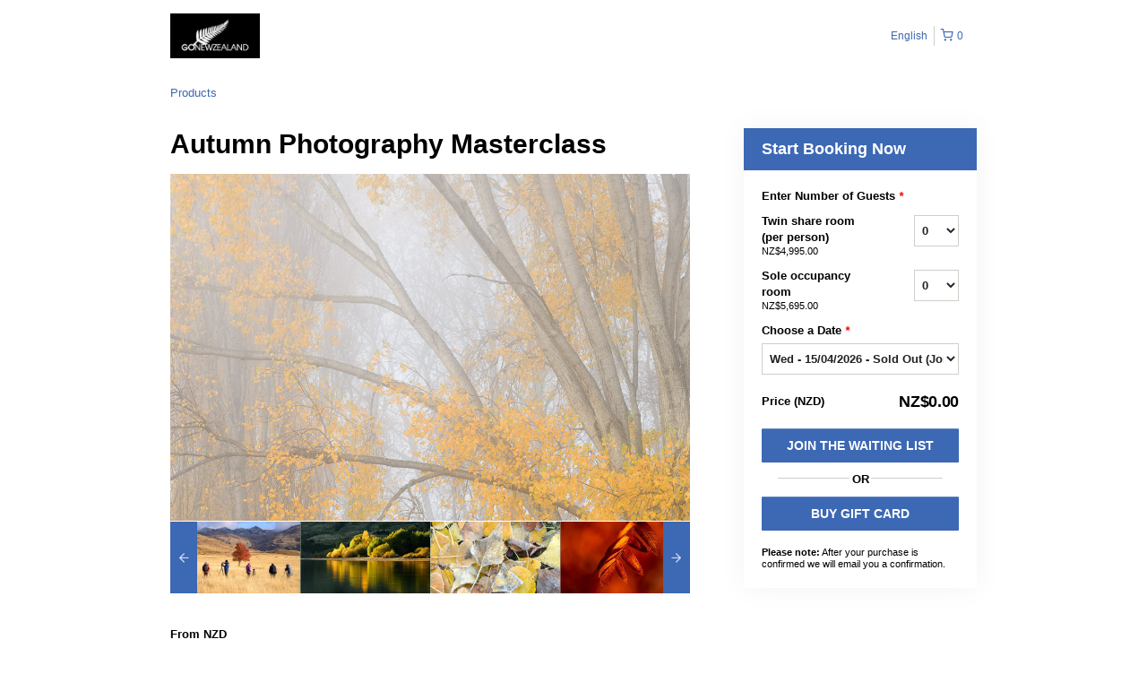

--- FILE ---
content_type: text/html; charset=UTF-8
request_url: https://newzealand.rezdy.com/updateTotalPrice
body_size: 754
content:
{"sessions":["384298007"],"sessionTimeLabel":{"384298007":"Wed - 15\/04\/2026  - Sold Out (Join the waiting list)"},"totalPrice":{"384298007":"NZ$0.00"},"pricePerOption":{"384298007":{"47578414":"NZ$4,995.00","47578413":"NZ$5,695.00"}},"activeSession":{"384298007":true},"waitlist":{"384298007":true},"sessionTimeFormat":{"384298007":"2026-04-15"},"quantitiesPerOption":{"384298007":{"47578414":[0,1,2,3,4,5,6,7,8],"47578413":[0,1,2,3,4,5,6,7,8]}},"minQuantityOverride":[],"maxQuantityOverride":[]}